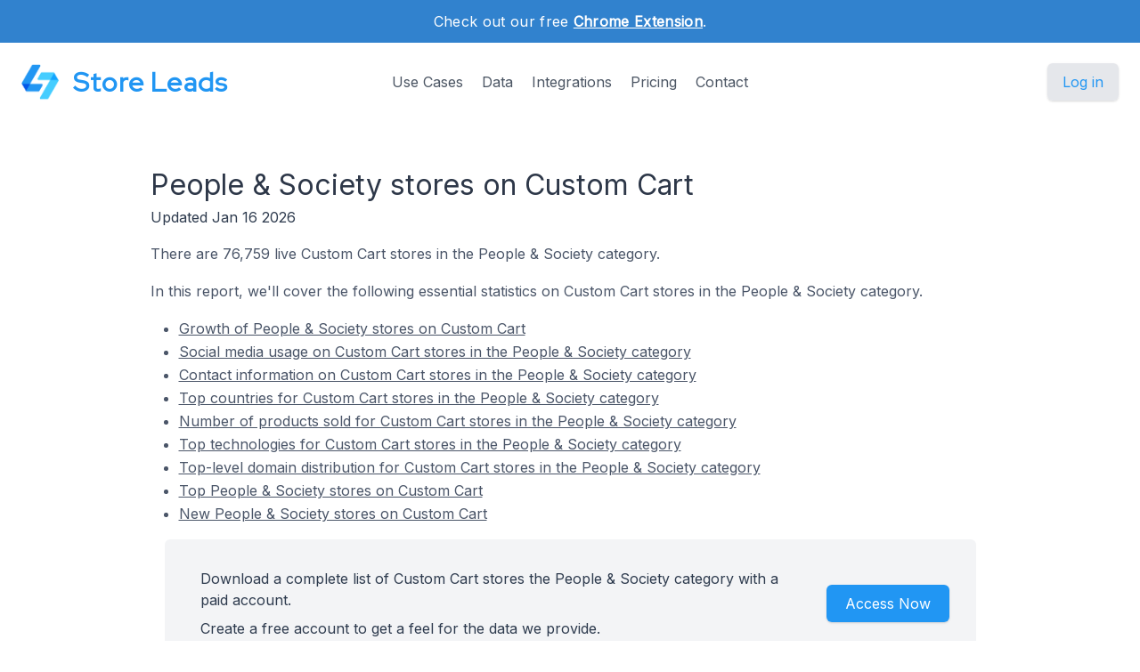

--- FILE ---
content_type: text/html; charset=utf-8
request_url: https://storeleads.app/reports/custom/category/People%20&%20Society
body_size: 9913
content:
<!DOCTYPE html>
<html lang="en-US">
  
  <head>
    <meta charset="utf-8">
    <meta name="viewport" content="width=device-width,initial-scale=1,shrink-to-fit=no">
    <meta name="author" content="Store Leads">
    <meta name="description" content="Get detailed info on 76,759 Custom Cart stores selling People &amp; Society products" />
    <meta name="keywords" content="Custom Cart People &amp; Society stores, List of Custom Cart stores selling People &amp; Society, People &amp; Society on Custom Cart">
    <link rel="preconnect" href="https://m.stripe.com" />
    <link rel="preconnect" href="https://q.quora.com" />
    <link rel="preconnect" href="https://www.google-analytics.com" />

    <title>
  
  People &amp; Society stores on Custom Cart
</title>

    <link href="/dist/assets/index-EMBWrqOV.css" rel="stylesheet">
    <link rel="shortcut icon" type="image/png" href="/img/favicon.png">
    <link rel="icon" type="image/png" href="/img/favicon.png">
    <link href="https://fonts.googleapis.com/css?family=Red+Hat+Display|Inter|Montserrat|Roboto&display=swap" rel="stylesheet">

    <script>addEventListener('error', window.__e=function f(e){f.q=f.q||[];f.q.push(e)});</script>
    <script src="https://cdn.jsdelivr.net/gh/alpinejs/alpine@v2.x.x/dist/alpine.min.js" defer></script>

    <link rel="canonical" href="https://storeleads.app/reports/custom/category/People%20&amp;%20Society" />
    
    <script>(function(w,d,s,l,i){w[l]=w[l]||[];w[l].push({'gtm.start':new Date().getTime(),event:'gtm.js'});var f=d.getElementsByTagName(s)[0],j=d.createElement(s),dl=l!='dataLayer'?'&l='+l:'';j.async=true;j.src='https://www.googletagmanager.com/gtm.js?id='+i+dl;f.parentNode.insertBefore(j,f);})(window,document,'script','dataLayer','GTM-WG472VB');</script>
    
  </head>


    <body class="regular">
      
      <noscript><iframe src="https://www.googletagmanager.com/ns.html?id=GTM-WG472VB" height="0" width="0" style="display:none;visibility:hidden"></iframe></noscript>
      

      
        <div class="relative bg-white overflow-hidden">
      
        
  <div class="relative bg-blue-600">
    <div class="max-w-7xl mx-auto py-3 px-3 sm:px-6 lg:px-8">
      <div class="text-center">
        <p class="font-medium text-white text-sm sm:text-base" style="letter-spacing: 0.02em;">
          <span>
            Check out our free <a href="/help/features/chrome_extension" class="text-white font-bold underline">Chrome Extension</span></a>.
          </span>
        </p>
      </div>
    </div>
  </div>

  <div x-data="{ open: false }" class="nav relative bg-white pt-6 pb-3 sm:pb-8 md:pb-5 lg:pb-7 xl:pb-8">
    <div class="max-w-screen-xl mx-auto px-4 sm:px-6">
      <nav class="relative flex items-center justify-between sm:h-10 md:justify-center">
        <div class="flex items-center flex-1 lg:absolute lg:inset-y-0 lg:left-0">
          <div class="flex items-center justify-between w-full lg:w-auto">
            <a class="name text-2xl sm:text-2xl sm:leading-none md:text-3xl text-gray-700" href="/">
              <div class="company pc">
                <img src="/img/logo_48.png" alt="Store Leads logo" class="mr-4" />
                Store Leads
              </div>
            </a>

            <div class="-mr-2 flex items-center lg:hidden">
              <button @click="open = true" type="button" class="inline-flex items-center justify-center p-2 rounded-md text-gray-400 hover:text-gray-500 hover:bg-gray-100 focus:outline-none focus:bg-gray-100 focus:text-gray-500 transition duration-150 ease-in-out" aria-label="Toggle menu">
                <svg class="h-6 w-6" stroke="currentColor" fill="none" viewBox="0 0 24 24">
                  <path stroke-linecap="round" stroke-linejoin="round" stroke-width="2" d="M4 6h16M4 12h16M4 18h16" />
                </svg>
              </button>
            </div>
          </div>
        </div>
        <div class="hidden lg:block text-md">
          <a href="/#usecases" class="font-medium text-gray-600 hover:text-gray-900 focus:outline-none focus:text-gray-900 transition duration-150 ease-in-out">Use Cases</a>
          <a href="/#data" class="ml-4 font-medium text-gray-600 hover:text-gray-900 focus:outline-none focus:text-gray-900 transition duration-150 ease-in-out">Data</a>
          <a href="/#integrations" class="ml-4 font-medium text-gray-600 hover:text-gray-900 focus:outline-none focus:text-gray-900 transition duration-150 ease-in-out">Integrations</a>
          <a href="/#pricing" class="ml-4 font-medium text-gray-600 hover:text-gray-900 focus:outline-none focus:text-gray-900 transition duration-150 ease-in-out">Pricing</a>
          <a href="/contact" class="ml-4 font-medium text-gray-600 hover:text-gray-900 focus:outline-none focus:text-gray-900 transition duration-150 ease-in-out">Contact</a>
        </div>

        <div class="hidden lg:flex lg:absolute lg:items-center lg:justify-end lg:inset-y-0 lg:right-0">
          <span class="inline-flex rounded-md shadow">
            <a href="/dashboard" class="inline-flex items-center px-4 py-2 border border-transparent text-base leading-6 font-medium rounded-md pc bg-gray-200 hover:text-blue-800 focus:outline-none focus:ring-blue active:bg-gray-300 active:text-blue-800 transition duration-150 ease-in-out">
              Log in
              </a>
          </span>
        </div>
      </nav>
    </div>

    <div x-show="open" style="display: none; z-index: 99" class="absolute bg-white top-0 inset-x-0 p-2 lg:hidden">
      <div class="rounded-lg shadow-md transition transform origin-top-right" x-show="open" x-transition:enter="duration-150 ease-out" x-transition:enter-start="opacity-0 scale-95" x-transition:enter-end="opacity-100 scale-100" x-transition:leave="duration-100 ease-in" x-transition:leave-start="opacity-100 scale-100" x-transition:leave-end="opacity-0 scale-95">
        <div class="rounded-lg bg-white shadow-xs overflow-hidden">
          <div class="px-5 pt-4 flex items-center justify-between">
            <a class="name text-2xl sm:text-2xl sm:leading-none md:text-3xl text-gray-700" href="/">
              <div class="company">
                <img src="/img/logo_48.png" alt="Store Leads logo" />
                Store Leads
              </div>
            </a>
            <div class="-mr-2">
              <button @click="open = false" type="button" class="inline-flex items-center justify-center p-2 rounded-md text-gray-400 hover:text-gray-500 hover:bg-gray-100 focus:outline-none focus:bg-gray-100 focus:text-gray-500 transition duration-150 ease-in-out" aria-label="Toggle menu">
                <svg class="h-6 w-6" stroke="currentColor" fill="none" viewBox="0 0 24 24">
                  <path stroke-linecap="round" stroke-linejoin="round" stroke-width="2" d="M6 18L18 6M6 6l12 12" />
                </svg>
              </button>
            </div>
          </div>
          <div class="px-2 pt-2 pb-3">
            <a href="/#usecases" class="block px-3 py-2 rounded-md text-base font-medium text-gray-700 hover:text-gray-900 hover:bg-gray-50 focus:outline-none focus:text-gray-900 focus:bg-gray-50 transition duration-150 ease-in-out">Use Cases</a>
            <a href="/#data" class="mt-1 block px-3 py-2 rounded-md text-base font-medium text-gray-700 hover:text-gray-900 hover:bg-gray-50 focus:outline-none focus:text-gray-900 focus:bg-gray-50 transition duration-150 ease-in-out">Data</a>
            <a href="/#integrations" class="mt-1 block px-3 py-2 rounded-md text-base font-medium text-gray-700 hover:text-gray-900 hover:bg-gray-50 focus:outline-none focus:text-gray-900 focus:bg-gray-50 transition duration-150 ease-in-out">Integrations</a>
            <a href="/alternative-data" class="mt-1 block px-3 py-2 rounded-md text-base font-medium text-gray-700 hover:text-gray-900 hover:bg-gray-50 focus:outline-none focus:text-gray-900 focus:bg-gray-50 transition duration-150 ease-in-out">Alternative Data</a>
            <a href="/#pricing" class="mt-1 block px-3 py-2 rounded-md text-base font-medium text-gray-700 hover:text-gray-900 hover:bg-gray-50 focus:outline-none focus:text-gray-900 focus:bg-gray-50 transition duration-150 ease-in-out">Pricing</a>
            <a href="/contact" class="mt-1 block px-3 py-2 rounded-md text-base font-medium text-gray-700 hover:text-gray-900 hover:bg-gray-50 focus:outline-none focus:text-gray-900 focus:bg-gray-50 transition duration-150 ease-in-out">Contact</a>
            <a href="/api" class="mt-1 block px-3 py-2 rounded-md text-base font-medium text-gray-700 hover:text-gray-900 hover:bg-gray-50 focus:outline-none focus:text-gray-900 focus:bg-gray-50 transition duration-150 ease-in-out">API</a>
            <a href="/help" class="mt-1 block px-3 py-2 rounded-md text-base font-medium text-gray-700 hover:text-gray-900 hover:bg-gray-50 focus:outline-none focus:text-gray-900 focus:bg-gray-50 transition duration-150 ease-in-out">Help</a>
            <a href="/blog" class="mt-1 block px-3 py-2 rounded-md text-base font-medium text-gray-700 hover:text-gray-900 hover:bg-gray-50 focus:outline-none focus:text-gray-900 focus:bg-gray-50 transition duration-150 ease-in-out">Blog</a>
          </div>
          <div>
            <a href="/dashboard" class="block w-full px-5 py-3 text-center font-medium pc bg-gray-50 hover:bg-gray-100 hover:text-blue-700 focus:outline-none focus:bg-gray-100 focus:text-blue-700 transition duration-150 ease-in-out">
              Log in
              </a>
          </div>
        </div>
      </div>
    </div>
  </div>

        <main>
          
  <div class="content seo-report">
    <h1 class="mb0">People &amp; Society stores on Custom Cart</h1>
    <time dateTime="2026-01-16 00:00:00" class="updated"></time>
    <div class="mb1">Updated Jan 16 2026</div>

    <p>
      There are 76,759 live Custom Cart stores
      in the People &amp; Society category.
    </p>

    <p>
      In this report, we'll cover the following essential statistics on Custom Cart stores in the People &amp; Society category.

      <ul>
        <li><a href="#growth" class="tdu">Growth of People &amp; Society stores on Custom Cart</a></li>
        
          <li><a href="#socialmedia" class="tdu">Social media usage on Custom Cart stores in the People &amp; Society category</a></li>
          <li><a href="#contactinfo" class="tdu">Contact information on Custom Cart stores in the People &amp; Society category</a></li>
        
          <li><a href="#topcountries" class="tdu">Top countries for Custom Cart stores in the People &amp; Society category</a></li>
        
          <li><a href="#products" class="tdu">Number of products sold for Custom Cart stores in the People &amp; Society category</a></li>
        
          <li><a href="#toptechnologies" class="tdu">Top technologies for Custom Cart stores in the People &amp; Society category</a></li>
        
          <li><a href="#tlds" class="tdu">Top-level domain distribution for Custom Cart stores in the People &amp; Society category</a></li>
        
          <li><a href="#topstores" class="tdu">Top People &amp; Society stores on Custom Cart</a></li>
        
          <li><a href="#newstores" class="tdu">New People &amp; Society stores on Custom Cart</a></li>
        </ul>
    </p>

    <div class="bg-gray-100 rounded-md mx-4">
      <div class="max-w-7xl mx-auto py-4 px-4 sm:px-6 lg:flex lg:items-center lg:justify-between">
        <div class="px-2 py-2 md:px-4 md:py-4">
          <div>
            Download a complete list of Custom Cart stores the People &amp; Society category with a paid account.
          </div>

          <div class="mt-2">
            Create a free account to get a feel for the data we provide.
          </div>
        </div>

        <div class="mt-2 md:mt-8 lg:mt-0 row reports text-center" style="min-width: 150px;">
          <div class="rounded-md shadow">
            <a href="/dashboard" class="w-full flex items-center justify-center px-8 py-3 border border-transparent text-base leading-6 font-medium rounded-md text-white bgpc hover:bg-blue-500 focus:outline-none focus:ring-blue transition duration-150 ease-in-out md:py-2 md:px-5" data-category="marketing" data-action="access" data-label="report">
              Access Now
            </a>
          </div>
        </div>
      </div>
    </div>

    <p>
        The most popular subcategories under People &amp; Society are:
      </p>

      <ul class="mb1">
        <li>31.9% of Custom Cart stores in the People &amp; Society category sell Religion &amp; Belief products</li>
          <li>28.0% of Custom Cart stores in the People &amp; Society category sell Family &amp; Relationships products</li>
          <li>12.8% of Custom Cart stores in the People &amp; Society category sell Social Issues &amp; Advocacy products</li>
          </ul>

      <p>
        Here are the the top People &amp; Society subcategories by store count.
      </p>

      <div class="limiter responsive">
        <div class="container-table100">
          <div class="wrap-table100">
            <div class="table">
              <div class="row header">
                <div class="cell">Name</div>
                <div class="cell">Store Count</div>
              </div>

              <div class="row">
                  <div class="cell" data-title="Name"><a class="tdu" href="/reports/custom/category/People%20&amp;%20Society/Religion%20&amp;%20Belief">Religion &amp; Belief</a></div>
                  <div class="cell" data-title="Store Count">24,519</div>
                </div>
              <div class="row">
                  <div class="cell" data-title="Name"><a class="tdu" href="/reports/custom/category/People%20&amp;%20Society/Family%20&amp;%20Relationships">Family &amp; Relationships</a></div>
                  <div class="cell" data-title="Store Count">21,459</div>
                </div>
              <div class="row">
                  <div class="cell" data-title="Name"><a class="tdu" href="/reports/custom/category/People%20&amp;%20Society/Social%20Issues%20&amp;%20Advocacy">Social Issues &amp; Advocacy</a></div>
                  <div class="cell" data-title="Store Count">9,819</div>
                </div>
              <div class="row">
                  <div class="cell" data-title="Name"><a class="tdu" href="/reports/custom/category/People%20&amp;%20Society/Kids%20&amp;%20Teens">Kids &amp; Teens</a></div>
                  <div class="cell" data-title="Store Count">1,404</div>
                </div>
              <div class="row">
                  <div class="cell" data-title="Name"><a class="tdu" href="/reports/custom/category/People%20&amp;%20Society/Politics">Politics</a></div>
                  <div class="cell" data-title="Store Count">1,349</div>
                </div>
              <div class="row">
                  <div class="cell" data-title="Name"><a class="tdu" href="/reports/custom/category/People%20&amp;%20Society/Social%20Networks">Social Networks</a></div>
                  <div class="cell" data-title="Store Count">1,300</div>
                </div>
              <div class="row">
                  <div class="cell" data-title="Name"><a class="tdu" href="/reports/custom/category/People%20&amp;%20Society/Subcultures%20&amp;%20Niche%20Interests">Subcultures &amp; Niche Interests</a></div>
                  <div class="cell" data-title="Store Count">29</div>
                </div>
              </div>
          </div>
        </div>
      </div>
    
      <h2 id="growth">Growth of People &amp; Society Stores On Custom Cart</h2>

      <p>
        Here is the historical growth of stores on Custom Cart in the People &amp; Society category.
      </p>

      <ul class="mb1">
          <li>Custom Cart stores in the People &amp; Society category have decreased -75.7% quarter-over-quarter in 2025 Q4.</li>
          <li>Custom Cart stores in the People &amp; Society category have increased 200% year-over-year in 2025 Q4.</li>
          </ul>
      <div class="row aic pt-4 pb-4">
        <div class="limiter">
          <div class="container-table100">
            <div class="wrap-table100">
              <div class="table">
                <div class="row header">
                  <div class="cell">Quarter</div>
                  <div class="cell">New Active Stores</div>
                </div>

                
                    <div class="row">
                      <div class="cell" data-title="Quarter">
                        2017 Q1
                        </div>

                      <div class="cell mono" data-title="Active Stores">338</div>
                    </div>
                  
                    <div class="row">
                      <div class="cell" data-title="Quarter">
                        2017 Q2
                        </div>

                      <div class="cell mono" data-title="Active Stores">603</div>
                    </div>
                  
                    <div class="row">
                      <div class="cell" data-title="Quarter">
                        2017 Q3
                        </div>

                      <div class="cell mono" data-title="Active Stores">277</div>
                    </div>
                  
                    <div class="row">
                      <div class="cell" data-title="Quarter">
                        2017 Q4
                        </div>

                      <div class="cell mono" data-title="Active Stores">296</div>
                    </div>
                  
                    <div class="row">
                      <div class="cell" data-title="Quarter">
                        2018 Q1
                        </div>

                      <div class="cell mono" data-title="Active Stores">469</div>
                    </div>
                  
                    <div class="row">
                      <div class="cell" data-title="Quarter">
                        2018 Q2
                        </div>

                      <div class="cell mono" data-title="Active Stores">2,366</div>
                    </div>
                  
                    <div class="row">
                      <div class="cell" data-title="Quarter">
                        2018 Q3
                        </div>

                      <div class="cell mono" data-title="Active Stores">868</div>
                    </div>
                  
                    <div class="row">
                      <div class="cell" data-title="Quarter">
                        2018 Q4
                        </div>

                      <div class="cell mono" data-title="Active Stores">655</div>
                    </div>
                  
                    <div class="row">
                      <div class="cell" data-title="Quarter">
                        2019 Q1
                        </div>

                      <div class="cell mono" data-title="Active Stores">1,226</div>
                    </div>
                  
                    <div class="row">
                      <div class="cell" data-title="Quarter">
                        2019 Q2
                        </div>

                      <div class="cell mono" data-title="Active Stores">580</div>
                    </div>
                  
                    <div class="row">
                      <div class="cell" data-title="Quarter">
                        2019 Q3
                        </div>

                      <div class="cell mono" data-title="Active Stores">775</div>
                    </div>
                  
                    <div class="row">
                      <div class="cell" data-title="Quarter">
                        2019 Q4
                        </div>

                      <div class="cell mono" data-title="Active Stores">682</div>
                    </div>
                  
                    <div class="row">
                      <div class="cell" data-title="Quarter">
                        2020 Q1
                        </div>

                      <div class="cell mono" data-title="Active Stores">804</div>
                    </div>
                  
                    <div class="row">
                      <div class="cell" data-title="Quarter">
                        2020 Q2
                        </div>

                      <div class="cell mono" data-title="Active Stores">905</div>
                    </div>
                  
                    <div class="row">
                      <div class="cell" data-title="Quarter">
                        2020 Q3
                        </div>

                      <div class="cell mono" data-title="Active Stores">819</div>
                    </div>
                  
                    <div class="row">
                      <div class="cell" data-title="Quarter">
                        2020 Q4
                        </div>

                      <div class="cell mono" data-title="Active Stores">1,245</div>
                    </div>
                  
                    <div class="row">
                      <div class="cell" data-title="Quarter">
                        2021 Q1
                        </div>

                      <div class="cell mono" data-title="Active Stores">2,091</div>
                    </div>
                  
                    <div class="row">
                      <div class="cell" data-title="Quarter">
                        2021 Q2
                        </div>

                      <div class="cell mono" data-title="Active Stores">1,611</div>
                    </div>
                  
                    <div class="row">
                      <div class="cell" data-title="Quarter">
                        2021 Q3
                        </div>

                      <div class="cell mono" data-title="Active Stores">1,894</div>
                    </div>
                  
                    <div class="row">
                      <div class="cell" data-title="Quarter">
                        2021 Q4
                        </div>

                      <div class="cell mono" data-title="Active Stores">983</div>
                    </div>
                  
                    <div class="row">
                      <div class="cell" data-title="Quarter">
                        2022 Q1
                        </div>

                      <div class="cell mono" data-title="Active Stores">1,071</div>
                    </div>
                  
                    <div class="row">
                      <div class="cell" data-title="Quarter">
                        2022 Q2
                        </div>

                      <div class="cell mono" data-title="Active Stores">989</div>
                    </div>
                  
                    <div class="row">
                      <div class="cell" data-title="Quarter">
                        2022 Q3
                        </div>

                      <div class="cell mono" data-title="Active Stores">2,595</div>
                    </div>
                  
                    <div class="row">
                      <div class="cell" data-title="Quarter">
                        2022 Q4
                        </div>

                      <div class="cell mono" data-title="Active Stores">949</div>
                    </div>
                  
                    <div class="row">
                      <div class="cell" data-title="Quarter">
                        2023 Q1
                        </div>

                      <div class="cell mono" data-title="Active Stores">1,072</div>
                    </div>
                  
                    <div class="row">
                      <div class="cell" data-title="Quarter">
                        2023 Q2
                        </div>

                      <div class="cell mono" data-title="Active Stores">1,776</div>
                    </div>
                  
                    <div class="row">
                      <div class="cell" data-title="Quarter">
                        2023 Q3
                        </div>

                      <div class="cell mono" data-title="Active Stores">4,491</div>
                    </div>
                  
                    <div class="row">
                      <div class="cell" data-title="Quarter">
                        2023 Q4
                        </div>

                      <div class="cell mono" data-title="Active Stores">3,936</div>
                    </div>
                  
                    <div class="row">
                      <div class="cell" data-title="Quarter">
                        2024 Q1
                        </div>

                      <div class="cell mono" data-title="Active Stores">3,393</div>
                    </div>
                  
                    <div class="row">
                      <div class="cell" data-title="Quarter">
                        2024 Q2
                        </div>

                      <div class="cell mono" data-title="Active Stores">3,483</div>
                    </div>
                  
                    <div class="row">
                      <div class="cell" data-title="Quarter">
                        2024 Q3
                        </div>

                      <div class="cell mono" data-title="Active Stores">3,169</div>
                    </div>
                  
                    <div class="row">
                      <div class="cell" data-title="Quarter">
                        2024 Q4
                        </div>

                      <div class="cell mono" data-title="Active Stores">2,242</div>
                    </div>
                  
                    <div class="row">
                      <div class="cell" data-title="Quarter">
                        2025 Q1
                        </div>

                      <div class="cell mono" data-title="Active Stores">3,575</div>
                    </div>
                  
                    <div class="row">
                      <div class="cell" data-title="Quarter">
                        2025 Q2
                        </div>

                      <div class="cell mono" data-title="Active Stores">5,593</div>
                    </div>
                  
                    <div class="row">
                      <div class="cell" data-title="Quarter">
                        2025 Q3
                        </div>

                      <div class="cell mono" data-title="Active Stores">5,701</div>
                    </div>
                  
                    <div class="row">
                      <div class="cell" data-title="Quarter">
                        2025 Q4
                        </div>

                      <div class="cell mono" data-title="Active Stores">6,733</div>
                    </div>
                  
                    <div class="row">
                      <div class="cell" data-title="Quarter">
                        2026 Q1
                        
                          (to date)
                        </div>

                      <div class="cell mono" data-title="Active Stores">1,636</div>
                    </div>
                  </div>
            </div>
          </div>
        </div>

        <div class="center">
          <h5 class="pb-2">Active Store Count by Quarter</h5>
          <div id="createdat-bar" class="chart bar"></div>
        </div>
      </div>

      <p>
        It's hard to know exactly when a Custom Cart store was first created but we use a heuristic combining DNS and WHOIS
        data that provides a reasonable approximation.
      </p>
    
      
      

      <h2 id="socialmedia">Social Media Usage On Custom Cart Stores In The People &amp; Society Category</h2>

        <p>
          Here are the top social media sites for Custom Cart stores in the People &amp; Society category.
        </p>


        <ul class="mb1">
          <li>Instagram is used by 35.4% of Custom Cart stores in the People &amp; Society category.</li>
            <li>Facebook is used by 35.1% of Custom Cart stores in the People &amp; Society category.</li>
            <li>YouTube is used by 16.0% of Custom Cart stores in the People &amp; Society category.</li>
            </ul>

        <div class="limiter">
          <div class="container-table100">
            <div class="wrap-table100">
              <div class="table">
                <div class="row header">
                  <div class="cell">Type</div>
                  <div class="cell">Stores</div>
                </div>

                <div class="row">
                    <div class="cell" data-title="Type">Instagram</div>
                    <div class="cell mono" data-title="Stores">27,138</div>
                  </div>
                <div class="row">
                    <div class="cell" data-title="Type">Facebook</div>
                    <div class="cell mono" data-title="Stores">26,906</div>
                  </div>
                <div class="row">
                    <div class="cell" data-title="Type">YouTube</div>
                    <div class="cell mono" data-title="Stores">12,274</div>
                  </div>
                <div class="row">
                    <div class="cell" data-title="Type">Twitter</div>
                    <div class="cell mono" data-title="Stores">9,324</div>
                  </div>
                <div class="row">
                    <div class="cell" data-title="Type">LinkedIn</div>
                    <div class="cell mono" data-title="Stores">4,068</div>
                  </div>
                <div class="row">
                    <div class="cell" data-title="Type">Pinterest</div>
                    <div class="cell mono" data-title="Stores">3,979</div>
                  </div>
                <div class="row">
                    <div class="cell" data-title="Type">Tiktok</div>
                    <div class="cell mono" data-title="Stores">2,976</div>
                  </div>
                <div class="row">
                    <div class="cell" data-title="Type">WhatsApp</div>
                    <div class="cell mono" data-title="Stores">2,879</div>
                  </div>
                <div class="row">
                    <div class="cell" data-title="Type">Facebook Group</div>
                    <div class="cell mono" data-title="Stores">1,653</div>
                  </div>
                <div class="row">
                    <div class="cell" data-title="Type">Soundcloud</div>
                    <div class="cell mono" data-title="Stores">218</div>
                  </div>
                <div class="row">
                    <div class="cell" data-title="Type">Applemusic</div>
                    <div class="cell mono" data-title="Stores">190</div>
                  </div>
                <div class="row">
                    <div class="cell" data-title="Type">Yelp</div>
                    <div class="cell mono" data-title="Stores">184</div>
                  </div>
                <div class="row">
                    <div class="cell" data-title="Type">Snapchat</div>
                    <div class="cell mono" data-title="Stores">141</div>
                  </div>
                </div>
            </div>
          </div>
        </div>
      <h2 id="contactinfo">Contact Information On Custom Cart Stores In The People &amp; Society Category</h2>

        <p>
          Here are the top contact methods for Custom Cart stores in the People &amp; Society category.
        </p>

        <ul class="mb1">
          <li>45.1% of Custom Cart stores in the People &amp; Society category provide a phone number on their website</li>
            <li>41.9% of Custom Cart stores in the People &amp; Society category have an email on their website</li>
            </ul>

        <div class="limiter">
          <div class="container-table100">
            <div class="wrap-table100">
              <div class="table">
                <div class="row header">
                  <div class="cell">Type</div>
                  <div class="cell">Stores</div>
                </div>

                <div class="row">
                    <div class="cell" data-title="Type">Phone</div>
                    <div class="cell mono" data-title="Stores">34,642</div>
                  </div>
                <div class="row">
                    <div class="cell" data-title="Type">Email</div>
                    <div class="cell mono" data-title="Stores">32,151</div>
                  </div>
                </div>
            </div>
          </div>
        </div>
      
      <h2 id="topcountries">Top Countries For Custom Cart Stores In The People &amp; Society Category</h2>

      <p>
        Here are the top countries for Custom Cart stores in the People &amp; Society category.
      </p>

      <ul class="mb1">
        <li>19.6% of Custom Cart stores in the People &amp; Society category are in United States</li>
            <li>5.9% of Custom Cart stores in the People &amp; Society category are in Brazil</li>
            <li>3.6% of Custom Cart stores in the People &amp; Society category are in United Kingdom</li>
            <li>3.1% of Custom Cart stores in the People &amp; Society category are in Czech Republic</li>
            </ul>

      <div class="row aic">
        <div class="limiter">
          <div class="container-table100">
            <div class="wrap-table100">
              <div class="table">
                <div class="row header">
                  <div class="cell">Country</div>
                  <div class="cell">Stores</div>
                </div>

                <div class="row">
                    </div>
                <div class="row">
                    <div class="cell" data-title="Country"><a class="tdu" href="/reports/custom/US/top-stores">United States</a></div>
                      <div class="cell mono" data-title="Stores">15,080</div>
                    </div>
                <div class="row">
                    <div class="cell" data-title="Country"><a class="tdu" href="/reports/custom/BR/top-stores">Brazil</a></div>
                      <div class="cell mono" data-title="Stores">4,503</div>
                    </div>
                <div class="row">
                    <div class="cell" data-title="Country"><a class="tdu" href="/reports/custom/GB/top-stores">United Kingdom</a></div>
                      <div class="cell mono" data-title="Stores">2,766</div>
                    </div>
                <div class="row">
                    <div class="cell" data-title="Country"><a class="tdu" href="/reports/custom/CZ/top-stores">Czech Republic</a></div>
                      <div class="cell mono" data-title="Stores">2,363</div>
                    </div>
                <div class="row">
                    <div class="cell" data-title="Country"><a class="tdu" href="/reports/custom/IN/top-stores">India</a></div>
                      <div class="cell mono" data-title="Stores">2,055</div>
                    </div>
                <div class="row">
                    <div class="cell" data-title="Country"><a class="tdu" href="/reports/custom/DE/top-stores">Germany</a></div>
                      <div class="cell mono" data-title="Stores">1,501</div>
                    </div>
                <div class="row">
                    <div class="cell" data-title="Country"><a class="tdu" href="/reports/custom/NL/top-stores">Netherlands</a></div>
                      <div class="cell mono" data-title="Stores">1,262</div>
                    </div>
                <div class="row">
                    <div class="cell" data-title="Country"><a class="tdu" href="/reports/custom/CA/top-stores">Canada</a></div>
                      <div class="cell mono" data-title="Stores">1,012</div>
                    </div>
                <div class="row">
                    <div class="cell" data-title="Country"><a class="tdu" href="/reports/custom/RU/top-stores">Russian Federation</a></div>
                      <div class="cell mono" data-title="Stores">1,001</div>
                    </div>
                </div>
            </div>
          </div>
        </div>

        <div id="country-pie" class="chart pie"></div>
      </div>

      <p class="mt2">
        With a paid account, stores can also be segmented by region and city.
      </p>
    
      <h2 id="toptechnologies">Top Technologies on Custom Cart Stores In The People &amp; Society Category</h2>

      <p>
        We're <a class="tdu" href="/help/faq/list-of-supported-technologies">tracking 534 different
        technologies</a> that have 384,731 collective installs on
        Custom Cart stores in the People &amp; Society category.
      </p>

      <ul class="mb1">
        <li>Google Tag Manager is used by 47.7% of Custom Cart stores in the People &amp; Society category.</li>
          <li>Google Adsense is used by 45.4% of Custom Cart stores in the People &amp; Society category.</li>
          <li>Google Ads Pixel is used by 44.9% of Custom Cart stores in the People &amp; Society category.</li>
          </ul>

      <p>
        Here are the top 10 third-party technologies, ordered by number of installs, across all
        Custom Cart stores.
      </p>

      <div class="row aic">
        <div class="limiter">
          <div class="container-table100">
            <div class="wrap-table100">
              <div class="table">
                <div class="row header">
                  <div class="cell">Technology</div>
                  <div class="cell">Stores</div>
                </div>

                <div class="row">
                    <div class="cell" data-title="Technology"><a class="tdu" href="/reports/technology/Google%20Tag%20Manager">Google Tag Manager</a></div>
                    <div class="cell mono" data-title="Stores">36,602</div>
                  </div>
                <div class="row">
                    <div class="cell" data-title="Technology"><a class="tdu" href="/reports/technology/Google%20Adsense">Google Adsense</a></div>
                    <div class="cell mono" data-title="Stores">34,813</div>
                  </div>
                <div class="row">
                    <div class="cell" data-title="Technology"><a class="tdu" href="/reports/technology/Google%20Ads%20Pixel">Google Ads Pixel</a></div>
                    <div class="cell mono" data-title="Stores">34,450</div>
                  </div>
                <div class="row">
                    <div class="cell" data-title="Technology"><a class="tdu" href="/reports/technology/Google%20Analytics">Google Analytics</a></div>
                    <div class="cell mono" data-title="Stores">26,115</div>
                  </div>
                <div class="row">
                    <div class="cell" data-title="Technology"><a class="tdu" href="/reports/technology/Cloudfront%20CDN">Cloudfront CDN</a></div>
                    <div class="cell mono" data-title="Stores">23,132</div>
                  </div>
                <div class="row">
                    <div class="cell" data-title="Technology"><a class="tdu" href="/reports/technology/reCAPTCHA">reCAPTCHA</a></div>
                    <div class="cell mono" data-title="Stores">22,880</div>
                  </div>
                <div class="row">
                    <div class="cell" data-title="Technology"><a class="tdu" href="/reports/technology/Facebook%20Pixel">Facebook Pixel</a></div>
                    <div class="cell mono" data-title="Stores">22,342</div>
                  </div>
                <div class="row">
                    <div class="cell" data-title="Technology"><a class="tdu" href="/reports/technology/Cloudflare">Cloudflare</a></div>
                    <div class="cell mono" data-title="Stores">15,438</div>
                  </div>
                <div class="row">
                    <div class="cell" data-title="Technology"><a class="tdu" href="/reports/technology/YouTube%20Player">YouTube Player</a></div>
                    <div class="cell mono" data-title="Stores">14,811</div>
                  </div>
                <div class="row">
                    <div class="cell" data-title="Technology"><a class="tdu" href="/reports/technology/Cloudflare%20CDN">Cloudflare CDN</a></div>
                    <div class="cell mono" data-title="Stores">13,387</div>
                  </div>
                </div>
            </div>
          </div>
        </div>
      </div>
    
      <h2 id="products">Number Of Products Sold For Custom Cart Stores In The People &amp; Society Category</h2>

      <p>
        Here is the breakdown of Custom Cart stores in the People &amp; Society category by the number of products that they sell.
      </p>

      <ul class="mb1">
        <li>36.4% of Custom Cart stores in the People &amp; Society category sell 1 - 9 different products.</li>
          <li>6.1% of Custom Cart stores in the People &amp; Society category sell 100 - 249 different products.</li>
          <li>6.1% of Custom Cart stores in the People &amp; Society category sell 10 - 24 different products.</li>
          </ul>

      <div class="row aic">
        <div class="limiter">
          <div class="container-table100">
            <div class="wrap-table100">
              <div class="table">
                <div class="row header">
                  <div class="cell">Products Sold</div>
                  <div class="cell">Stores</div>
                </div>

                <div class="row">
                    <div class="cell" data-title="Products Sold">1 - 9</div>
                    <div class="cell mono" data-title="Stores">27,927</div>
                  </div>
                <div class="row">
                    <div class="cell" data-title="Products Sold">10 - 24</div>
                    <div class="cell mono" data-title="Stores">4,644</div>
                  </div>
                <div class="row">
                    <div class="cell" data-title="Products Sold">25 - 49</div>
                    <div class="cell mono" data-title="Stores">4,102</div>
                  </div>
                <div class="row">
                    <div class="cell" data-title="Products Sold">50 - 99</div>
                    <div class="cell mono" data-title="Stores">1,080</div>
                  </div>
                <div class="row">
                    <div class="cell" data-title="Products Sold">100 - 249</div>
                    <div class="cell mono" data-title="Stores">4,646</div>
                  </div>
                <div class="row">
                    <div class="cell" data-title="Products Sold">250 - 999</div>
                    <div class="cell mono" data-title="Stores">3,650</div>
                  </div>
                <div class="row">
                    <div class="cell" data-title="Products Sold">1000 - 4999</div>
                    <div class="cell mono" data-title="Stores">1,843</div>
                  </div>
                <div class="row">
                    <div class="cell" data-title="Products Sold">5000 - 9999</div>
                    <div class="cell mono" data-title="Stores">488</div>
                  </div>
                <div class="row">
                    <div class="cell" data-title="Products Sold">10000 - 24999</div>
                    <div class="cell mono" data-title="Stores">474</div>
                  </div>
                <div class="row">
                    <div class="cell" data-title="Products Sold">25000 - 99999</div>
                    <div class="cell mono" data-title="Stores">239</div>
                  </div>
                </div>
            </div>
          </div>
        </div>

        <div id="product-count-pie" class="chart pie"></div>
      </div>
    
      <h2 id="tlds">Top-level Domain Distribution For Custom Cart Stores In The People &amp; Society Category</h2>

      <p>
        The majority of Custom Cart stores use a .com domain. This is not surprising since alternate top-level
        domains have only been introduced somewhat recently and there is still a certain cachet associated with .com domains.
      </p>

      <ul class="mb1">
        <li>44.8% of Custom Cart stores in the People &amp; Society category have a .com domain.</li>
          <li>11.0% of Custom Cart stores in the People &amp; Society category have a .org domain.</li>
          <li>5.6% of Custom Cart stores in the People &amp; Society category have a .com.br domain.</li>
          </ul>

      <div class="row aic">
        <div class="limiter">
          <div class="container-table100">
            <div class="wrap-table100">
              <div class="table">
                <div class="row header">
                  <div class="cell">Top-level Domain</div>
                  <div class="cell">Stores</div>
                </div>

                <div class="row">
                    <div class="cell" data-title="Top-level Domain">.com</a></div>
                    <div class="cell mono" data-title="Stores">34,384</div>
                  </div>
                <div class="row">
                    <div class="cell" data-title="Top-level Domain">.org</a></div>
                    <div class="cell mono" data-title="Stores">8,425</div>
                  </div>
                <div class="row">
                    <div class="cell" data-title="Top-level Domain">.com.br</a></div>
                    <div class="cell mono" data-title="Stores">4,293</div>
                  </div>
                <div class="row">
                    <div class="cell" data-title="Top-level Domain">.cz</a></div>
                    <div class="cell mono" data-title="Stores">2,250</div>
                  </div>
                <div class="row">
                    <div class="cell" data-title="Top-level Domain">.co.uk</a></div>
                    <div class="cell mono" data-title="Stores">1,545</div>
                  </div>
                <div class="row">
                    <div class="cell" data-title="Top-level Domain">.net</a></div>
                    <div class="cell mono" data-title="Stores">1,441</div>
                  </div>
                <div class="row">
                    <div class="cell" data-title="Top-level Domain">.de</a></div>
                    <div class="cell mono" data-title="Stores">1,334</div>
                  </div>
                <div class="row">
                    <div class="cell" data-title="Top-level Domain">.shop</a></div>
                    <div class="cell mono" data-title="Stores">1,273</div>
                  </div>
                <div class="row">
                    <div class="cell" data-title="Top-level Domain">.nl</a></div>
                    <div class="cell mono" data-title="Stores">1,148</div>
                  </div>
                <div class="row">
                    <div class="cell" data-title="Top-level Domain">.ru</a></div>
                    <div class="cell mono" data-title="Stores">899</div>
                  </div>
                </div>
            </div>
          </div>
        </div>

        <div id="tld-pie" class="chart pie"></div>
      </div>
    
      <h2 id="topstores">Top Stores In The People &amp; Society Category</h2>

      <p>
        Here are the top 5 People &amp; Society stores ordered by worldwide store rank.
      </p>

      <div class="limiter responsive">
        <div class="container-table100">
          <div class="wrap-table100">
            <div class="table">
              <div class="row header">
                <div class="cell">Name</div>
                <div class="cell">Domain</div>
                <div class="cell">Rank</div>
                <div class="cell">Created</div>
              </div>

              <div class="row">
                  <div class="cell" data-title="Name">www.gap.com</div>
                  <div class="cell" data-title="Domain">
                    <a class="tdu" href="https://www.gap.com" target="_blank" rel="nofollow">www.gap.com</a>
                    
                  </div>
                  <div class="cell" data-title="Rank">52,922</div>
                  <div class="cell" data-title="Created">2016/12/30</div>
                </div>
              <div class="row">
                  <div class="cell" data-title="Name">The Daily Beast</div>
                  <div class="cell" data-title="Domain">
                    <a class="tdu" href="https://www.thedailybeast.com" target="_blank" rel="nofollow">www.thedailybeast.com</a>
                    
                  </div>
                  <div class="cell" data-title="Rank">77,911</div>
                  <div class="cell" data-title="Created">2016/12/30</div>
                </div>
              <div class="row">
                  <div class="cell" data-title="Name">Penguin Random House</div>
                  <div class="cell" data-title="Domain">
                    <a class="tdu" href="https://www.penguinrandomhouse.com" target="_blank" rel="nofollow">www.penguinrandomhouse.com</a>
                    
                  </div>
                  <div class="cell" data-title="Rank">91,282</div>
                  <div class="cell" data-title="Created">2016/12/30</div>
                </div>
              <div class="row">
                  <div class="cell" data-title="Name">Pampers US</div>
                  <div class="cell" data-title="Domain">
                    <a class="tdu" href="https://www.pampers.com" target="_blank" rel="nofollow">www.pampers.com</a>
                    
                  </div>
                  <div class="cell" data-title="Rank">93,623</div>
                  <div class="cell" data-title="Created">2016/12/30</div>
                </div>
              <div class="row">
                  <div class="cell" data-title="Name">AQI</div>
                  <div class="cell" data-title="Domain">
                    <a class="tdu" href="https://www.aqi.in" target="_blank" rel="nofollow">www.aqi.in</a>
                    
                  </div>
                  <div class="cell" data-title="Rank">93,739</div>
                  <div class="cell" data-title="Created">2019/02/08</div>
                </div>
              </div>
          </div>
        </div>
      </div>

      <div class="center">
        <p>
          For more insights on Custom Cart stores, create a free account and explore our data.
        </p>

        <div class="mt-3 max-w-md mx-auto sm:flex sm:justify-center md:mt-6 mb-2">
          <div class="rounded-md shadow">
            <a href="/dashboard" class="w-full flex items-center justify-center px-8 py-3 border border-transparent text-base leading-6 font-medium rounded-md text-white bgpc hover:bg-blue-500 focus:outline-none focus:ring-blue transition duration-150 ease-in-out md:py-2 md:text-lg md:px-5" data-category="marketing" data-action="access" data-label="report">
              Access Now
            </a>
          </div>
        </div>
      </div>

      <h3 id="newstores" class="mt1">New Stores In The People &amp; Society Category</h3>

        <p>
          Here are the top 5 most recent People &amp; Society stores.
        </p>

        <div class="limiter responsive">
          <div class="container-table100">
            <div class="wrap-table100">
              <div class="table">
                <div class="row header">
                  <div class="cell">Name</div>
                  <div class="cell">Domain</div>
                  <div class="cell">Rank</div>
                  <div class="cell">Created</div>
                </div>

                <div class="row">
                    <div class="cell" data-title="Name">St. Anne Catholic Church</div>
                    <div class="cell" data-title="Domain">
                      <a class="tdu" href="https://www.stannerh.org" target="_blank" rel="nofollow">www.stannerh.org</a>
                      
                    </div>
                    <div class="cell" data-title="Rank">515,108</div>
                    <div class="cell" data-title="Created">2026/01/16</div>
                  </div>
                <div class="row">
                    <div class="cell" data-title="Name">Democrazia Sovrana Popolare</div>
                    <div class="cell" data-title="Domain">
                      <a class="tdu" href="https://www.dspofficial.it" target="_blank" rel="nofollow">www.dspofficial.it</a>
                      
                    </div>
                    <div class="cell" data-title="Rank">590,935</div>
                    <div class="cell" data-title="Created">2026/01/16</div>
                  </div>
                <div class="row">
                    <div class="cell" data-title="Name">Culver City Democratic Club</div>
                    <div class="cell" data-title="Domain">
                      <a class="tdu" href="https://www.c-c-d-c.com" target="_blank" rel="nofollow">www.c-c-d-c.com</a>
                      
                    </div>
                    <div class="cell" data-title="Rank">1,063,835</div>
                    <div class="cell" data-title="Created">2026/01/16</div>
                  </div>
                <div class="row">
                    <div class="cell" data-title="Name">www.ssppaoc.org</div>
                    <div class="cell" data-title="Domain">
                      <a class="tdu" href="https://www.ssppaoc.org" target="_blank" rel="nofollow">www.ssppaoc.org</a>
                      
                    </div>
                    <div class="cell" data-title="Rank">1,076,528</div>
                    <div class="cell" data-title="Created">2026/01/16</div>
                  </div>
                <div class="row">
                    <div class="cell" data-title="Name">Rudrascanopy</div>
                    <div class="cell" data-title="Domain">
                      <a class="tdu" href="https://www.rudrascanopy.in" target="_blank" rel="nofollow">www.rudrascanopy.in</a>
                      
                    </div>
                    <div class="cell" data-title="Rank">1,837,739</div>
                    <div class="cell" data-title="Created">2026/01/16</div>
                  </div>
                </div>
            </div>
          </div>
        </div>
      

    
  <h2>Get more insights on Custom Cart stores</h2>

  <p class="mb0">
    Our search interface is easy to use and helps you find the Custom Cart stores that are relevant to you.
  </p>

  <div class="row jsb">
    <div>
      <p>
        You can segment stores on a variety of dimensions:
      </p>

      <ul>
        <li>Social Media accounts</li>
        <li>Email address</li>
        <li>Phone numbers</li>
        <li>Country</li>
        <li>Third-party technologies</li>
          <li>Creation date</li>
        <li>Platform</li>
        <li>Top-level domains</li>
        <li>Domain status</li>
        <li>Domain type</li>
      </ul>
    </div>

    <div class="screenshot">
      <img src="/img/product/domain-list-social-media-facebook.png" alt="Filter stores on social media presence" />
      <div class="caption">Filter on stores with Facebook accounts.</div>
    </div>
  </div>

  <p class="mt-2">
    For more insights on Custom Cart stores, create a free account and have a look for yourself.
  </p>

  <div class="mt-3 max-w-md mx-auto sm:flex sm:justify-center md:mt-6 mb-2">
    <div class="rounded-md shadow">
      <a href="/dashboard" class="w-full flex items-center justify-center px-8 py-3 border border-transparent text-base leading-6 font-medium rounded-md text-white bgpc hover:bg-blue-500 focus:outline-none focus:ring-blue transition duration-150 ease-in-out md:py-2 md:text-lg md:px-5" data-category="marketing" data-action="access" data-label="report">
        Access Now
      </a>
    </div>
  </div>


    <h2>Other Reports</h2>

    <p>
      Have a look at these other reports to get a taste for what you can do with Store Leads.
    </p>

    <ul>
      <li>
        <a class="tdu" href="/reports" class="tdu">
          The State of Ecommerce
        </a>
      </li>

      <li>
        <a class="tdu" href="/reports/custom" class="tdu">
          The State of Custom Cart
        </a>
      </li>

      </ul>
  </div>

        </main>

        
  <footer class="bg-blue-600" aria-labelledby="footerHeading">
    <h2 id="footerHeading" class="sr-only">Footer</h2>
    <div class="max-w-7xl mx-auto py-8 px-4 sm:px-6 lg:py-12 lg:px-8">
      <div class="xl:grid xl:grid-cols-3 xl:gap-8">
        <div class="grid grid-cols-2 gap-8 xl:col-span-2">
          <div class="md:grid md:grid-cols-2 md:gap-8">
            <div>
              <h3 class="text-sm font-semibold text-gray-300 tracking-wider uppercase">
                Features
              </h3>
              <ul class="mt-4 space-y-4">
                <li>
                  <a href="/#usecases" class="text-base text-gray-200 hover:text-white">
                    Sales Prospecting
                  </a>
                </li>

                <li>
                  <a href="/alternative-data" class="text-base text-gray-200 hover:text-white">
                    Investing
                  </a>
                </li>

                <li>
                  <a href="/#integrations" class="text-base text-gray-200 hover:text-white">
                    Integrations
                  </a>
                </li>

                <li>
                  <a href="/api" class="text-base text-gray-200 hover:text-white">
                    API
                  </a>
                </li>
              </ul>
            </div>

            <div class="mt-12 md:mt-0">
              <h3 class="text-sm font-semibold text-gray-300 tracking-wider uppercase">
                Support
              </h3>

              <ul class="mt-4 space-y-4">
                <li>
                  <a href="/#pricing" class="text-base text-gray-200 hover:text-white">
                    Pricing
                  </a>
                </li>

                <li>
                  <a href="/help" class="text-base text-gray-200 hover:text-white">
                    Documentation
                  </a>
                </li>
              </ul>
            </div>
          </div>

          <div class="md:grid md:grid-cols-2 md:gap-8">
            <div>
              <h3 class="text-sm font-semibold text-gray-300 tracking-wider uppercase">
                Company
              </h3>
              <ul class="mt-4 space-y-4">
                <li>
                  <a href="/lochside-software" class="text-base text-gray-200 hover:text-white">
                    About
                  </a>
                </li>

                <li>
                  <a href="/contact" class="text-base text-gray-200 hover:text-white">
                    Contact 
                  </a>
                </li>

                <li>
                  <a href="/#testimonials" class="text-base text-gray-200 hover:text-white">
                    Customers
                  </a>
                </li>

                <li>
                  <a href="/blog" class="text-base text-gray-200 hover:text-white">
                    Blog
                  </a>
                </li>
              </ul>
            </div>

            <div class="mt-12 md:mt-0">
              <h3 class="text-sm font-semibold text-gray-300 tracking-wider uppercase">
                Legal
              </h3>
              <ul class="mt-4 space-y-4">
                <li>
                  <a href="/privacy" class="text-base text-gray-200 hover:text-white">
                    Privacy
                  </a>
                </li>

                <li>
                  <a href="/terms" class="text-base text-gray-200 hover:text-white">
                    Terms
                  </a>
                </li>
              </ul>
            </div>
          </div>
        </div>
      </div>

      <div class="mt-8 border-t border-gray-400 pt-4 md:flex md:items-center md:justify-between">
        <div class="flex space-x-6 md:order-2">
          <span class="mt-4 text-base text-gray-300 md:mt-0 md:order-1">
            Tools for ecommerce professionals.
          </span>

          <a href="#" class="text-gray-400 hover:text-gray-300 hidden">
            <span class="sr-only">Twitter</span>
            <svg class="h-6 w-6" fill="currentColor" viewBox="0 0 24 24" aria-hidden="true">
              <path d="M8.29 20.251c7.547 0 11.675-6.253 11.675-11.675 0-.178 0-.355-.012-.53A8.348 8.348 0 0022 5.92a8.19 8.19 0 01-2.357.646 4.118 4.118 0 001.804-2.27 8.224 8.224 0 01-2.605.996 4.107 4.107 0 00-6.993 3.743 11.65 11.65 0 01-8.457-4.287 4.106 4.106 0 001.27 5.477A4.072 4.072 0 012.8 9.713v.052a4.105 4.105 0 003.292 4.022 4.095 4.095 0 01-1.853.07 4.108 4.108 0 003.834 2.85A8.233 8.233 0 012 18.407a11.616 11.616 0 006.29 1.84" />
            </svg>
          </a>
        </div>

        <p class="mt-4 text-base text-gray-300 md:mt-0 md:order-1 hover:text-white">
          <a href="/lochside-software">Lochside Software, Inc.</a>
        </p>
      </div>
    </div>
  </footer>

        
  <script src="/dist/assets/index-DTDoHbAD.js"></script>
  <script async src='https://www.google-analytics.com/analytics.js'></script>

        
  <script>
    if (window.Charts) {
      
        var createdAtData = [{"term":"2016...and...earlier","label":"2016 and earlier","value":"2016...and...earlier","count":4868},{"term":"2017...Q1","label":"2017 Q1","value":"2017...Q1","count":338},{"term":"2017...Q2","label":"2017 Q2","value":"2017...Q2","count":603},{"term":"2017...Q3","label":"2017 Q3","value":"2017...Q3","count":277},{"term":"2017...Q4","label":"2017 Q4","value":"2017...Q4","count":296},{"term":"2018...Q1","label":"2018 Q1","value":"2018...Q1","count":469},{"term":"2018...Q2","label":"2018 Q2","value":"2018...Q2","count":2366},{"term":"2018...Q3","label":"2018 Q3","value":"2018...Q3","count":868},{"term":"2018...Q4","label":"2018 Q4","value":"2018...Q4","count":655},{"term":"2019...Q1","label":"2019 Q1","value":"2019...Q1","count":1226},{"term":"2019...Q2","label":"2019 Q2","value":"2019...Q2","count":580},{"term":"2019...Q3","label":"2019 Q3","value":"2019...Q3","count":775},{"term":"2019...Q4","label":"2019 Q4","value":"2019...Q4","count":682},{"term":"2020...Q1","label":"2020 Q1","value":"2020...Q1","count":804},{"term":"2020...Q2","label":"2020 Q2","value":"2020...Q2","count":905},{"term":"2020...Q3","label":"2020 Q3","value":"2020...Q3","count":819},{"term":"2020...Q4","label":"2020 Q4","value":"2020...Q4","count":1245},{"term":"2021...Q1","label":"2021 Q1","value":"2021...Q1","count":2091},{"term":"2021...Q2","label":"2021 Q2","value":"2021...Q2","count":1611},{"term":"2021...Q3","label":"2021 Q3","value":"2021...Q3","count":1894},{"term":"2021...Q4","label":"2021 Q4","value":"2021...Q4","count":983},{"term":"2022...Q1","label":"2022 Q1","value":"2022...Q1","count":1071},{"term":"2022...Q2","label":"2022 Q2","value":"2022...Q2","count":989},{"term":"2022...Q3","label":"2022 Q3","value":"2022...Q3","count":2595},{"term":"2022...Q4","label":"2022 Q4","value":"2022...Q4","count":949},{"term":"2023...Q1","label":"2023 Q1","value":"2023...Q1","count":1072},{"term":"2023...Q2","label":"2023 Q2","value":"2023...Q2","count":1776},{"term":"2023...Q3","label":"2023 Q3","value":"2023...Q3","count":4491},{"term":"2023...Q4","label":"2023 Q4","value":"2023...Q4","count":3936},{"term":"2024...Q1","label":"2024 Q1","value":"2024...Q1","count":3393},{"term":"2024...Q2","label":"2024 Q2","value":"2024...Q2","count":3483},{"term":"2024...Q3","label":"2024 Q3","value":"2024...Q3","count":3169},{"term":"2024...Q4","label":"2024 Q4","value":"2024...Q4","count":2242},{"term":"2025...Q1","label":"2025 Q1","value":"2025...Q1","count":3575},{"term":"2025...Q2","label":"2025 Q2","value":"2025...Q2","count":5593},{"term":"2025...Q3","label":"2025 Q3","value":"2025...Q3","count":5701},{"term":"2025...Q4","label":"2025 Q4","value":"2025...Q4","count":6733},{"term":"2026...Q1","label":"2026 Q1","value":"2026...Q1","count":1636}];
        var earlier = createdAtData.splice(0, 1)[0];
        for (var i=0; i<createdAtData.length; i++) {
          if (i) {
            createdAtData[i].count += createdAtData[i-1].count;
          } else {
            createdAtData[i].count += earlier.count;
          }
        }
        Charts.barChart(document.querySelector('#createdat-bar'), createdAtData);
      
        var productCountData = [{"term":"1...-...9","label":"1 - 9","value":"1...-...9","count":27927},{"term":"10...-...24","label":"10 - 24","value":"10...-...24","count":4644},{"term":"25...-...49","label":"25 - 49","value":"25...-...49","count":4102},{"term":"50...-...99","label":"50 - 99","value":"50...-...99","count":1080},{"term":"100...-...249","label":"100 - 249","value":"100...-...249","count":4646},{"term":"250...-...999","label":"250 - 999","value":"250...-...999","count":3650},{"term":"1000...-...4999","label":"1000 - 4999","value":"1000...-...4999","count":1843},{"term":"5000...-...9999","label":"5000 - 9999","value":"5000...-...9999","count":488},{"term":"10000...-...24999","label":"10000 - 24999","value":"10000...-...24999","count":474},{"term":"25000...-...99999","label":"25000 - 99999","value":"25000...-...99999","count":239}];
        Charts.pieChart(document.querySelector('#product-count-pie'), productCountData);
      
        var countryData = [{"term":"Unknown","label":"Unknown","value":"Unknown","count":27892},{"term":"US","label":"United States","value":"US","count":15080},{"term":"BR","label":"Brazil","value":"BR","count":4503},{"term":"GB","label":"United Kingdom","value":"GB","count":2766},{"term":"CZ","label":"Czech Republic","value":"CZ","count":2363},{"term":"IN","label":"India","value":"IN","count":2055},{"term":"DE","label":"Germany","value":"DE","count":1501},{"term":"NL","label":"Netherlands","value":"NL","count":1262},{"term":"CA","label":"Canada","value":"CA","count":1012},{"term":"RU","label":"Russian Federation","value":"RU","count":1001}];
        for (var i=countryData.length-1; i--;) {
          if (countryData[i].label === 'Unknown') countryData.splice(i, 1);
        }
        Charts.pieChart(document.querySelector('#country-pie'), countryData);
      
        var themeData = [{"term":"Unknown","label":"Unknown","value":"Unknown","count":76759}];
        Charts.pieChart(document.querySelector('#theme-pie'), themeData);
      
        var tldData = [{"term":"com","label":".com","value":"com","count":34384},{"term":"org","label":".org","value":"org","count":8425},{"term":"com.br","label":".com.br","value":"com.br","count":4293},{"term":"cz","label":".cz","value":"cz","count":2250},{"term":"co.uk","label":".co.uk","value":"co.uk","count":1545},{"term":"net","label":".net","value":"net","count":1441},{"term":"de","label":".de","value":"de","count":1334},{"term":"shop","label":".shop","value":"shop","count":1273},{"term":"nl","label":".nl","value":"nl","count":1148},{"term":"ru","label":".ru","value":"ru","count":899}];
        Charts.pieChart(document.querySelector('#tld-pie'), tldData);
      }
  </script>

      </div>
    </body>
  <script src="https://js.stripe.com/v3/"></script>
  </html>


